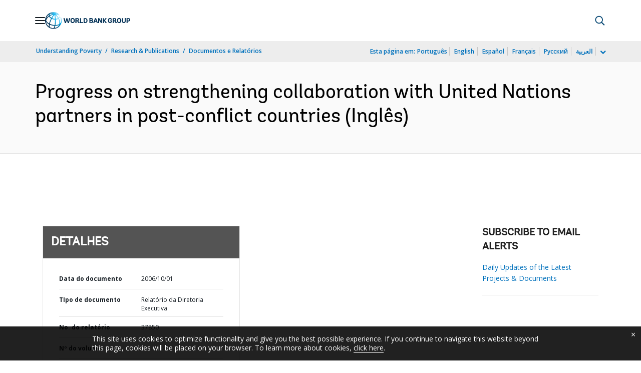

--- FILE ---
content_type: application/xml; charset=utf-8
request_url: https://search.worldbank.org/api/v3/wds?format=xml&fl=display_title,lang&guid=819011468141572367&apilang=pt
body_size: 629
content:
<?xml version="1.0" encoding="UTF-8" standalone="yes"?>
<documents rows="10" os="0" page="1" total="1">
  <doc id="7160403">
    <id>7160403</id>
    <lang>Inglês</lang>
    <entityids>
      <entityid>000090341_20061027103116</entityid>
    </entityids>
    <abstracts>This report responds to the IDA Deputies' request for a review of the status of Bank-UN collaboration in post-conflict countries, and of ways to further strengthen collaboration, taking into account the relative competencies of the institutions. The paper examines the cooperation at both the country operations and global policy levels. It also discusses relative partnership strengths of the institutions, progress being made in the partnership, and challenges going forward. The paper also covers progress in Bank-UN cooperation on a wide range of fragile and conflict-affected states, and thus looks beyond the group of countries that are eligible for exceptional post-conflict allocations from IDA.</abstracts>
    <display_title>Progress on strengthening collaboration with United Nations partners in post-conflict countries</display_title>
    <pdfurl>http://documents.worldbank.org/curated/en/819011468141572367/pdf/37850.pdf</pdfurl>
    <guid>819011468141572367</guid>
    <url>https://www.worldbank.org/curated/pt/819011468141572367</url>
  </doc>
</documents>